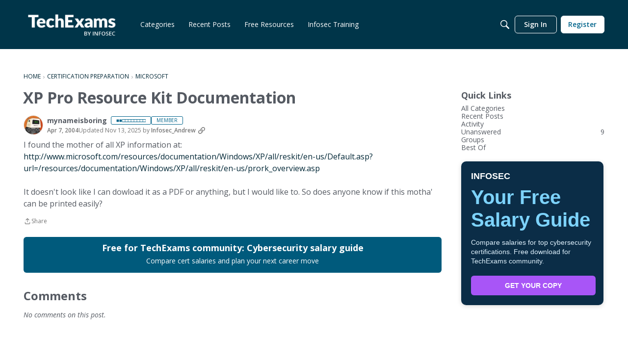

--- FILE ---
content_type: application/x-javascript
request_url: https://community.infosecinstitute.com/dist/v2/layouts/chunks/addons/knowledge/OrganizeCategoriesRoute.DwNAjlj-.min.js
body_size: -20
content:
const __vite__mapDeps=(i,m=__vite__mapDeps,d=(m.f||(m.f=["../openapi-embed/layouts._xHqySZ2.css"])))=>i.map(i=>d[i]);
import{bD as o,_ as r}from"../../../entries/layouts.DCjNbXWn.min.js";import{M as a}from"./SiteNavContext.D7fLkmWy.min.js";const s=new o(()=>r(()=>import("./OrganizeCategoriesPage.uhRIEIto.min.js"),__vite__mapDeps([0]),import.meta.url),"/kb/:id/organize-categories",e=>`/kb/${e.kbID}/organize-categories`,a);export{s as O};


--- FILE ---
content_type: application/x-javascript
request_url: https://community.infosecinstitute.com/dist/v2/layouts/chunks/MentionsContext.DPOnFPC3.min.js
body_size: 539
content:
import{r as e,p as w,j as A}from"../vendor/vendor/react-core.BgLhaSja.min.js";import{fw as h,ck as b,bs as R,f as j}from"../entries/layouts.DCjNbXWn.min.js";const d={recordID:void 0,recordType:void 0,username:null,setUsername:()=>null,resetUsername:()=>null,suggestedUsers:[],isLoading:!1,error:null,lastSuccessfulUsername:null,activeSuggestionID:"",activeSuggestionIndex:0,setActive:()=>null},I=e.createContext(d),C=50;function q(s){var f;const[i,l]=e.useState((f=s.recordID)==null?void 0:f.toString()),[a,v]=e.useState(s.recordType),[t,g]=e.useState(null),[D,y]=e.useState(null),[U,m]=e.useState(""),[x,S]=e.useState(0);e.useEffect(()=>{l(s.recordID)},[s.recordID]),e.useEffect(()=>{function n(r){const{recordType:o,recordID:c}=r.detail;v(o),l(c==null?void 0:c.toString())}return window.addEventListener("mentions.data",n),h("mentions.handlerAdded",!0),()=>{window.removeEventListener("mentions.data",n)}},[]);const E=()=>g(null),M=(n,r)=>{m(n),S(r)},{data:u=[],isLoading:p,error:L}=w({queryKey:["userSuggestions",t,a,i],queryFn:async()=>{if(!t||t.trim()==="")return[];const n={name:t+"*",siteSectionID:R().sectionID,order:"mention",limit:C,...a&&i&&{recordType:a,recordID:i}},r=await j.get("/users/by-names/",{params:n});return r.data=r.data.map(o=>(o.domID="mentionSuggestion"+o.userID,o)),r.data},enabled:!!(t&&t.trim()!=="")});e.useEffect(()=>{if(u.length>0&&t){y(t);const n=u[0].domID;m(n),S(0)}},[u,t]);const T={recordID:i,recordType:a,username:t,setUsername:g,resetUsername:E,suggestedUsers:u,isLoading:p,error:L,lastSuccessfulUsername:D,activeSuggestionID:U,activeSuggestionIndex:x,setActive:M};return A.jsx(I.Provider,{value:T,children:s.children})}function F(){const s=e.useContext(I);return s===d?(b("useMentions must be used within a MentionsProvider. Returning empty state."),d):s}export{q as M,F as u};


--- FILE ---
content_type: application/x-javascript
request_url: https://community.infosecinstitute.com/dist/v2/layouts/chunks/addons/knowledge/Articles.context.DDatyxq8.min.js
body_size: 4239
content:
var k=Object.defineProperty;var K=(t,e,a)=>e in t?k(t,e,{enumerable:!0,configurable:!0,writable:!0,value:a}):t[e]=a;var o=(t,e,a)=>K(t,typeof e!="symbol"?e+"":e,a);import{a as V,g as b}from"./KnowledgeBases.context.CcsG6h7C.min.js";import{f as E,d as B,e as x,L as O,t as M,dQ as Y,R as _,Z as j,c as P,af as g,dL as I,dR as H,cm as z,dS as W,i as X,D as Z}from"../../../entries/layouts.DCjNbXWn.min.js";import{r as F,A as d,p as T,q as R,R as G}from"../../../vendor/vendor/react-core.BgLhaSja.min.js";import{u as J}from"../../configHooks.Cz-f0TXl.min.js";import{p as q,m as tt}from"../../../vendor/vendor/redux.D4LK-I4W.min.js";import{h as et}from"../../../vendor/vendor/moment.BYTvHWBW.min.js";const Tt="kb",at=["knowledgeBaseID","knowledgeCategoryID","siteSectionID","siteSectionGroup","locale","page","limit","expand","only-translated","statuses","includeSubcategories","types","featured","sort"],p="/articles",w=`${p}/drafts`,st="/article-revisions",$="/search";function nt(t){var e;return{name:t.name,body:"",url:t.url,insertUser:t.insertUser,insertUserID:t.insertUserID,updateUser:t.updateUser,updateUserID:(e=t.updateUser)==null?void 0:e.userID,dateInserted:t.dateInserted,dateUpdated:t.dateUpdated,knowledgeCategoryID:t.knowledgeCategoryID,status:t.status,recordID:t.articleID,recordType:"article",breadcrumbs:[{name:t.name,url:t.url}],image:t.image,excerpt:t.excerpt}}const rt={getArticle:async function(t){const{articleID:e,...a}=t;return(await E.get(`${p}/${e}`,{params:{...a,expand:"all"}})).data},getArticleRevision:async function(t){const{articleRevisionID:e}=t;return(await E.get(`${st}/${e}`)).data},getEditArticle:async function(t){const{articleID:e,...a}=t;return(await E.get(`${p}/${e}/edit`,{params:{...a}})).data},getArticleList:async function(t){const e=Object.fromEntries(Object.entries(t).filter(([r,c])=>c!==void 0)),a=Object.keys(e).every(r=>at.includes(r))?p:$;a===$&&e.knowledgeCategoryID&&["string","number"].includes(typeof e.knowledgeCategoryID)&&(e.knowledgeCategoryIDs=[`${e.knowledgeCategoryID}`]);const s=await E.get(a,{params:e}),n=s.data;return{data:a===p?n.map(nt):n,paging:B.parseHeaders(s.headers)}},getRelatedArticles:async function(t){const{articleID:e,...a}=t;return(await E.get(`${p}/${e}/articles-related`,{params:a})).data},putFeaturedArticle:async function(t){const{articleID:e,...a}=t;return(await E.put(`${p}/${e}/featured`,a)).data},getArticleFromDiscussion:async function(t){return(await E.get(`${p}/from-discussion`,{params:t})).data},postArticle:async function(t){return(await E.post(p,t)).data},postArticleTranslation:async function(t){const{articleID:e}=t;return(await E.post(`${p}/${e}/translations`,t)).data},patchArticle:async function(t){const{articleID:e,...a}=t;return(await E.patch(`${p}/${e}`,a)).data},putArticleNotifyUpdate:async function(t){const{articleID:e,locale:a}=t;await E.put(`${p}/${e}/notify-update`,{locale:a})},patchArticleStatus:async function(t){const{articleID:e,...a}=t;return(await E.patch(`${p}/${e}/status`,a)).data},putArticleReaction:async function(t){const{articleID:e}=t;return(await E.put(`${p}/${e}/react`,t)).data},getArticleTranslations:async function(t){const{articleID:e}=t;return(await E.get(`${p}/${e}/translations`)).data},putInvalidateArticleTranslations:async function(t){const{articleID:e,...a}=t;return(await E.put(`${p}/${e}/invalidate-translations`,a)).data},getArticleDraft:async function(t){const{draftID:e}=t;return(await E.get(`${w}/${e}`)).data},postArticleDraft:async function(t){return(await E.post(`${w}`,t)).data},patchArticleDraft:async function(t){const{draftID:e,...a}=t;return(await E.patch(`${w}/${e}`,a)).data},deleteArticleDraft:async function(t){const{draftID:e}=t;return(await E.delete(`${w}/${e}`)).data}},v=class v{constructor(){o(this,"initialState",v.INITIAL_STATE);o(this,"internalReducer",(e={...this.initialState},a)=>q(e,s=>{switch(a.type){case D.GET_ARTICLE_REVISIONS_RESPONSE:a.payload.data.forEach(u=>{s.revisionFragmentsByID[u.articleRevisionID]=u});break;case D.GET_REVISION_RESPONSE:const r=a.payload.data;s.revisionsByID[r.articleRevisionID]=r;break;case D.GET_DRAFTS_RESPONSE:const c=a.payload.data;for(const u of c)s.draftsByID[u.draftID]=u;break;case D.DELETE_DRAFT_RESPONSE:s.draftsByID[a.meta.draftID]&&delete s.draftsByID[a.meta.draftID];break}}));o(this,"reducer",q(x.reducerWithInitialState(v.INITIAL_STATE).case(D.getArticleACs.done,(e,a)=>{const{articleID:s}=a.params;return e.articlesByID[s]=a.result,e}).default(this.internalReducer)))}static selectArticle(e,a){return this.stateSlice(e).articlesByID[a]||null}static selectRevision(e,a){return this.stateSlice(e).revisionsByID[a]||null}static selectRevisionFragment(e,a){return this.stateSlice(e).revisionFragmentsByID[a]||null}static selectDraft(e,a){return this.stateSlice(e).draftsByID[a]||null}static stateSlice(e){if(!e.knowledge||!e.knowledge.articles)throw new Error(`It seems the ArticleModel's reducer was not properly configured. Expected to find 'knowledge.articles' in the passed state tree ${e}`);return e.knowledge.articles}};o(v,"INITIAL_STATE",{articlesByID:{},revisionsByID:{},revisionFragmentsByID:{},draftsByID:{}});let h=v;function ft(t){const e="garden.locale",a=J([e]),{query:s}=lt(t),n=ut(t),r=tt(y=>y.locales.locales.data),[c,u]=F.useState(),f=(y,m)=>et(y).locale(m).format("MMM, D YYYY"),S=(y,m,A)=>{var L;return((L=m.find(U=>U.localeKey===y))==null?void 0:L.displayNames[A])??y},N=F.useMemo(()=>(r==null?void 0:r.filter(y=>y.translationService!=="none").map(y=>y.localeKey))??[],[r]),C=s.status===O.LOADING||s.status===O.PENDING;return F.useEffect(()=>{const{data:y}=a||{};s.status===O.SUCCESS&&r&&y&&u(()=>{var m;return(m=s.data)==null?void 0:m.filter(A=>N.includes(A.locale)).map(A=>({localeKey:A.locale,language:S(A.locale,r,y[e]),status:M(Y(A.translationStatus)),lastUpdated:f(A.dateUpdated,y[e]),isDisabled:A.translationStatus==="translating",isPending:A.translationStatus==="translating",isUpdated:A.translationStatus==="up-to-date",translationStatus:A.translationStatus,error:A.error}))})},[s,r,a]),{translations:c,setTranslation:async function(y){await n({locale:y})},isLoading:C}}const it="X-Vanilla-Article-Voted",Q=j("@@article"),i=class i extends _{constructor(){super(...arguments);o(this,"fetchByID",async(a,s=!1)=>{const{articleID:n,...r}=a,c=h.selectArticle(this.getState(),n),u={...r,expand:"all"};if(u.locale||(u.locale=g()),c&&!s){const S={data:c};return this.dispatch(i.getArticleACs.done({params:a,result:c},a)),Promise.resolve(S.data)}const f=P(i.getArticleACs,async()=>(await this.api.get(`/articles/${a.articleID}`,{params:u})).data)(a);return this.dispatch(f)});o(this,"fetchRevisionsForArticle",a=>{const s=g();return this.dispatchApi("get",`/articles/${a.articleID}/revisions`,i.getArticleRevisionsACs,{locale:s,...a})});o(this,"fetchRevisionByID",a=>{const{articleRevisionID:s,...n}=a,r=h.selectRevision(this.getState(),s);if(r){const c={data:r,status:200};return this.dispatch(i.getRevisionACs.response(c,a)),Promise.resolve(c)}else return this.dispatchApi("get",`/article-revisions/${a.articleRevisionID}`,i.getRevisionACs,n,{articleRevisionID:s})})}getDrafts(a,s){return this.dispatchApi("get","/articles/drafts",i.getDraftsACs,{...a,expand:"all"},{identifier:s})}getFromDiscussion(a){const s=P(i.getFromDiscussionACs,async()=>{const n={...a};return(await this.api.get("/articles/from-discussion",{params:n})).data})(a);return this.dispatch(s)}deleteDraft(a){return this.dispatchApi("delete",`/articles/drafts/${a.draftID}`,i.deleteDraftACs,a)}};o(i,"getArticleACs",Q.async("GET_ARTICLE")),o(i,"GET_ARTICLE_REVISIONS_REQUEST","@@article/GET_ARTICLE_REVISIONS_REQUEST"),o(i,"GET_ARTICLE_REVISIONS_RESPONSE","@@article/GET_ARTICLE_REVISIONS_RESPONSE"),o(i,"GET_ARTICLE_REVISIONS_ERROR","@@article/GET_ARTICLE_REVISIONS_ERROR"),o(i,"GET_REVISION_REQUEST","@@article/GET_REVISION_REQUEST"),o(i,"GET_REVISION_RESPONSE","@@article/GET_REVISION_RESPONSE"),o(i,"GET_REVISION_ERROR","@@article/GET_REVISION_ERROR"),o(i,"GET_DRAFTS_REQUEST","@@article/GET_DRAFTS_REQUEST"),o(i,"GET_DRAFTS_RESPONSE","@@article/GET_DRAFTS_RESPONSE"),o(i,"GET_DRAFTS_ERROR","@@article/GET_DRAFTS_ERROR"),o(i,"DELETE_DRAFT_REQUEST","@@article/DELETE_DRAFT_REQUEST"),o(i,"DELETE_DRAFT_RESPONSE","@@article/DELETE_DRAFT_RESPONSE"),o(i,"DELETE_DRAFT_ERROR","@@article/DELETE_DRAFT_ERROR"),o(i,"ARTICLE_TRANSLATE_REQUEST","@@article/ARTICLE_TRANSLATE_REQUEST"),o(i,"ARTICLE_TRANSLATE_RESPONSE","@@article/ARTICLE_TRANSLATE_RESPONSE"),o(i,"ARTICLE_TRANSLATE_ERROR","@@article/ARTICLE_TRANSLATE_ERROR"),o(i,"ACTION_TYPES"),o(i,"getArticleRevisionsACs",_.generateApiActionCreators(i.GET_ARTICLE_REVISIONS_REQUEST,i.GET_ARTICLE_REVISIONS_RESPONSE,i.GET_ARTICLE_REVISIONS_ERROR,{},{})),o(i,"getRevisionACs",_.generateApiActionCreators(i.GET_REVISION_REQUEST,i.GET_REVISION_RESPONSE,i.GET_REVISION_ERROR,{},{})),o(i,"getDraftsACs",_.generateApiActionCreators(i.GET_DRAFTS_REQUEST,i.GET_DRAFTS_RESPONSE,i.GET_DRAFTS_ERROR,{},{})),o(i,"getFromDiscussionACs",Q.async("GET_FROM_DISCUSSION")),o(i,"deleteDraftACs",_.generateApiActionCreators(i.DELETE_DRAFT_REQUEST,i.DELETE_DRAFT_RESPONSE,i.DELETE_DRAFT_ERROR,{},{}));let D=i;const ct=G.createContext({api:rt});function ot(){return G.useContext(ct)}function l(){return ot().api}function Dt(t,e){const a=l(),s=d(),n=["getArticleList",t],{siteSection:r}=H(),c={locale:r==null?void 0:r.contentLocale,page:1,limit:10,"only-translated":b(),includeSubcategories:!0,siteSectionID:(t==null?void 0:t.siteSectionID)??(r==null?void 0:r.sectionID),...t},u=T({queryKey:n,queryFn:async()=>await a.getArticleList(c),keepPreviousData:!0,initialData:e});return{query:I(u),invalidate:async function(){await s.invalidateQueries({queryKey:n})}}}function gt(){const t=l(),e=d();return R({mutationKey:["postArticle"],mutationFn:async s=>{const n={locale:g(),...s};return await t.postArticle(n)},onSuccess:({articleID:s})=>{e.invalidateQueries(["getArticle",{articleID:s}])}}).mutateAsync}function mt(t){const e=l(),a=d();return R({mutationKey:["patchArticle",t],mutationFn:async n=>await e.patchArticle({articleID:t,...n}),onSuccess:({articleID:n})=>{a.invalidateQueries(["getArticle",{articleID:n}])}}).mutateAsync}function Ct(){const t=l(),e=d();return R({mutationKey:["patchAnyArticle"],mutationFn:async s=>{const{articleID:n,...r}=s;return await t.patchArticle({articleID:n,...r})},onSuccess:({articleID:s})=>{e.invalidateQueries(["getArticle",{articleID:s}])}}).mutateAsync}function _t(t){const e=l(),a=d();return R({mutationKey:["patchArticleStatus",t],mutationFn:async n=>await e.patchArticleStatus({articleID:t,...n}),onSuccess:({articleID:n})=>{a.invalidateQueries(["getArticle",{articleID:n}])}}).mutateAsync}function vt(t){const e=l();return R({mutationKey:["putArticleNotifyUpdate",{articleID:t}],mutationFn:async({locale:s})=>await e.putArticleNotifyUpdate({articleID:t,locale:s})}).mutateAsync}function wt(){const t=l(),e=d();return R({mutationKey:["patchAnyArticleStatus"],mutationFn:async s=>await t.patchArticleStatus(s),onSuccess:({articleID:s})=>{e.invalidateQueries(["getArticle",{articleID:s}])}}).mutateAsync}function ut(t){const e=l(),a=d();return R({mutationKey:["postArticleTranslation",t],mutationFn:async n=>await e.postArticleTranslation({articleID:t,...n}),onSuccess:()=>{a.invalidateQueries(["getArticleTranslations",t])}}).mutateAsync}function lt(t,e,a){const s=l(),n=d(),r={...e,articleID:t},c=["getArticleTranslations",r],u=T({queryKey:c,queryFn:async()=>await s.getArticleTranslations(r),keepPreviousData:!0,initialData:a});return{query:I(u),invalidate:async function(){await n.invalidateQueries({queryKey:c})}}}function ht(t){const e=l(),a=d();return R({mutationKey:["putInvalidateArticleTranslations",t],mutationFn:async n=>await e.putInvalidateArticleTranslations({articleID:t,...n}),onSuccess:()=>{a.invalidateQueries(["getArticleTranslations",t])}}).mutateAsync}function Nt(t,e,a,s=!0){const n=l(),r=d(),c={locale:g(),...e,articleID:t},u=["getArticleRelatedArticles",c],f=T({queryKey:u,queryFn:async()=>await n.getRelatedArticles(c),keepPreviousData:!0,initialData:a,enabled:s});return{query:I(f),invalidate:async function(){await r.invalidateQueries({queryKey:u})}}}function Ot(t){const e=l(),a=d();return R({mutationKey:["putFeaturedArticle"],mutationFn:async n=>await e.putFeaturedArticle({...n,articleID:t}),onSuccess:({articleID:n})=>{a.invalidateQueries(["getArticle",{articleID:n}])}}).mutateAsync}function Ft(t){const e=l(),a=z(),{knowledgeBase:s}=V();return R({mutationKey:["putArticleReaction"],mutationFn:async r=>{let{...c}=r;if((a==null?void 0:a.userID)===0||!a){const S=await W(),N=X("reCaptchaKey");try{c.responseToken=await Promise.resolve(S==null?void 0:S.execute(N)).then(C=>C)}catch(C){Z(C)}}const u=await e.putArticleReaction({articleID:t,...r});let f={article:u,vote:c.helpful,knowledgeBase:s};return document.dispatchEvent(new CustomEvent(it,{detail:f})),u}}).mutateAsync}function Lt(t,e,a){const s=l(),n=d(),r={articleID:t,locale:g(),...e},c=["getArticle",{articleID:t}],u=T({queryFn:async()=>await s.getArticle(r),keepPreviousData:!0,queryKey:c,initialData:a});return{query:I(u),invalidate:async function(){await n.invalidateQueries({queryKey:c})}}}function Pt(){const t=l(),e=d();return R({mutationKey:["fetchAnyArticle"],mutationFn:async s=>{var r;const n=e.getQueryData(["getArticle",{articleID:s}]);if((r=e.getDefaultOptions().queries)!=null&&r.enabled&&!n){const c=await t.getArticle({articleID:s,locale:g()});e.setQueryData(["getArticle",{articleID:c.articleID}],c)}}}).mutateAsync}function qt(t){const e=l(),a=d(),s={articleID:t,locale:g()},n=["getEditArticle",s],r=T({queryFn:async()=>await e.getEditArticle(s),keepPreviousData:!0,queryKey:n});return{query:I(r),invalidate:async function(){await a.invalidateQueries({queryKey:n})}}}function $t(t){const e=l(),a=d(),s=["getArticleRevision",{articleRevisionID:t}],n=T({queryFn:async()=>await e.getArticleRevision({articleRevisionID:t}),keepPreviousData:!0,queryKey:s});return{query:I(n),invalidate:async function(){await a.invalidateQueries({queryKey:s})}}}function Qt(t,e){const a=l(),s=d(),n={discussionID:t,recordType:e??null},r=["getArticleFromDiscussion",n],c=T({queryKey:r,queryFn:async()=>await a.getArticleFromDiscussion(n)});return{query:I(c),invalidate:async function(){await s.invalidateQueries({queryKey:r})}}}function Gt(t){const e=l(),a=d(),s=["getArticleDraft",{draftID:t}],n=T({enabled:!!t,queryFn:async()=>await e.getArticleDraft({draftID:t}),keepPreviousData:!0,queryKey:s});return{query:I(n),invalidate:async function(){await a.invalidateQueries({queryKey:s})}}}function Ut(){const t=l(),e=d();return R({mutationKey:["postArticleDraft"],mutationFn:async s=>await t.postArticleDraft(s),onSuccess:s=>{e.setQueryData(["getArticleDraft",{draftID:s.draftID}],s)}}).mutateAsync}function kt(){const t=l(),e=d();return R({mutationKey:["patchAnyArticleDraft"],mutationFn:async s=>await t.patchArticleDraft(s),onSuccess:(s,n)=>{e.setQueryData(["getArticleDraft",{draftID:n.draftID}],s)}}).mutateAsync}export{h as A,Tt as K,ft as a,_t as b,Pt as c,Dt as d,Lt as e,Nt as f,Ft as g,lt as h,Gt as i,Ut as j,kt as k,$t as l,nt as m,mt as n,qt as o,ht as p,vt as q,Qt as r,gt as s,D as t,Ot as u,wt as v,Ct as w};
